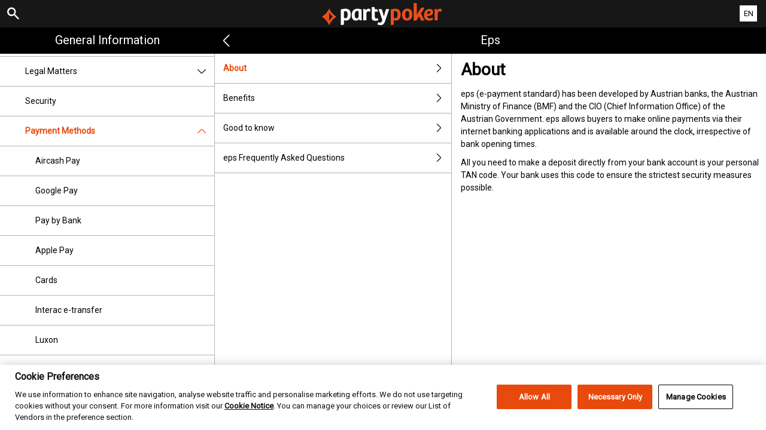

--- FILE ---
content_type: text/html; charset=utf-8
request_url: https://help.partypoker.com/ro/general-information/payments/payment-methods/eps
body_size: 3685
content:


<!DOCTYPE html>
<!--[if lt IE 9]>      <html class="preload no-js oldie" data-srvid="130.131.32"> <![endif]-->
<!--[if gt IE 8]><!-->
<html class="preload no-js" data-srvid="130.131.32">
<!--<![endif]-->
<head>
    <title>Help - General Information - About</title>
    <!--[if lt IE 9]><script src="/HelpV3/Web/scripts/modernizr.js"></script><![endif]-->
    <meta http-equiv="content-type" content="text/html; charset=UTF-8">
<meta content="width=device-width, initial-scale=1.0, minimum-scale=1.0, maximum-scale=1.0, user-scalable=no" name="viewport">
<meta content="noindex, nofollow" name="robots">
<link rel="apple-touch-icon" sizes="180x180" href="-/media/8B0F77917F964BBBA638E850A83DAB16.ashx">
<link rel="icon" type="image/png" sizes="32x32" href="-/media/5E293425B11D45EE89D9F4EDEFE594D3.ashx">
<link rel="icon" type="image/png" sizes="16x16" href="-/media/834142729A564FB9891AFE7FD22F2315.ashx">
<link rel="shortcut icon" href="-/media/8E9F269C293F4C239F8E158D12E24E79.ashx">
<meta name="format-detection" content="telephone=no">

<link href="-/media/72481FC5EC1346F1A21EAE65A8004A8D.ashx" rel="stylesheet" onload="this.media='all'">

<!-- One trust cookie banner -->
<style>
#onetrust-consent-sdk {
    --ot-brand-logo: url('-/media/7390ADC480864AA9AE837DFA789D6897.ashx');
    --ot-brand-logo-size: 50%;
    --ot-btn-color: #fff;
    --ot-btn-border-radius: 2px;
    --ot-header-txt-color: #acaca6;
    --close-btn-filter: #fff;
}
</style>

<style>
#onetrust-consent-sdk .ot-sdk-container #onetrust-reject-all-handler {
    display: block !important;
}
</style>

<!-- OneTrust Cookies Consent Notice start -->
<script id="cookie-script"
  defer
  src="https://cdn.cookielaw.org/scripttemplates/otSDKStub.js"
  data-document-language="true"
  type="text/javascript"
  charset="UTF-8"
  data-domain-script="">
</script>

<script  type="text/javascript">
const currentDomain = window.location.hostname;
const script = document.getElementById("cookie-script");

const domainIdMap = {
    "help.partypoker.com": "493c87a2-0ba3-4c72-bc37-65fb472273d7"
};

for (const [domain, id] of Object.entries(domainIdMap)) {
  if (currentDomain === domain) {
    script.setAttribute("data-domain-script", id);
    console.log(`Matched and assigned ID "${id}"`);
    break;
  }
}

function OptanonWrapper() {
  var domain = window.location.hostname;
  var policyLink = `https://${domain}/en/general-information/security/cookies-notice`;

  if (document.getElementById('onetrust-policy-text')) {
    document.getElementById('onetrust-policy-text').children[0].href = policyLink;
  }

  document.getElementById('ot-pc-desc').children[0].href = policyLink;
}
</script>
<link href="https://scmedia.partypoker.com/$-$/f27980f022b448d887dab91d8ffaca82.css" rel="stylesheet" type="text/css" />

    <link href="https://fonts.googleapis.com/css?family=Roboto+Condensed:400,700&subset=latin,greek,cyrillic" rel="stylesheet" type="text/css">
    
    <!--[if gt IE 8]>
    <style type="text/css">
        #m-navigation #option-list li {
            display: inline-block\0;
            width: 33%\0;
        }
    </style>
    <!--<![endif]-->
</head>
<body class="cf">

    <header class="header">
        <div class="regulatory-header">
            
        </div>
        <menu role="menubar" class="navigation-menu top-menu cf">
            <nav class="menu-left">
                <a href="#" class="theme-help-menu"></a>
            </nav>
                <div id="search-icon">
                    <span class="theme-search">
                    </span>
                </div>
            <h2>
                <a href="http://help.partypoker.com/ro/general-information/payments/payment-methods/eps"><img src="https://scmedia.partypoker.com/$-$/b2e8616ca7d4437eba71befea1eab132.svg" alt="partypoker.com" /><span></span></a>
            </h2>
            <nav class="menu-right">
                <a href="#" class="theme-close-i"></a>
            </nav>
        </menu>
    </header>


        <div id="language-switch" role="navigation">
            <div class="overlay"></div>
            <div class="list">
                <div class="content medium">
                    <ul>
                            <li>
                                    <span>English</span>
                            </li>
                            <li>
                                    <a href="/es/general-information/payments/payment-methods/eps">Espa&#241;ol</a>
                            </li>
                            <li>
                                    <a href="/fr/general-information/payments/payment-methods/eps">Fran&#231;ais</a>
                            </li>
                            <li>
                                    <a href="/pt-BR/general-information/payments/payment-methods/eps">Portugu&#234;s (Brasil)</a>
                            </li>
                            <li>
                                    <a href="/de-AT/general-information/payments/payment-methods/eps">Deutsch (&#214;sterreich)</a>
                            </li>
                    </ul>
                </div>
            </div>
            <div class="current">
                <a href="#">EN<span></span></a>
            </div>
        </div>

        <form id="search-form" onkeypress="return event.keyCode != 13;">
            <div class="search-bar">
                <div class="overlay"></div>

                <div class="search-fields">
                    <input id="searchInput" autofocus type="text" placeholder="Search help topics" data-lang="en" data-virtual-lang="" />
                </div>

                <div class="search-results">
                    <ul class="search-result-list" id="searchresultlist"></ul>

                    <div class="toggle-collapsible">
                        <div class="theme-toggle-button" id="searchResultToggle"></div>
                    </div>
                </div>
            </div>
        </form>

    <menu role="menu" class="navigation-menu sub-menu" style="display: block">
        <nav class="menu-left">
            <a href="#" class="theme-left" id="innerBack" data-depth="1"></a>
        </nav>
        <header>
            <h2>eps</h2>
        </header>
    </menu>
        <nav role="navigation" class="navigation main-navigation" style="display: block;">
            



    <div class="nav-list">
            <h2>
                <a href="/en/general-information">
                    General Information
                </a>
            </h2>
            <ul>
                    <li class="toggle">
                        <a href="/en/general-information/account">Account<span class='theme-down'></span></a>

                            <ul>
                                    <li >
                                        <a href="/en/general-information/account/login">Login </a>
                                    </li>
                                    <li >
                                        <a href="/en/general-information/account/personal-data">Personal data</a>
                                    </li>
                                    <li >
                                        <a href="/en/general-information/account/general">General</a>
                                    </li>
                                    <li >
                                        <a href="/en/general-information/account/inactive">Inactive accounts</a>
                                    </li>
                                    <li >
                                        <a href="/en/general-information/account/closing-opening">Closing and reopening</a>
                                    </li>
                            </ul>
                    </li>
                    <li class="toggle">
                        <a href="/en/general-information/acc-verification">Account Verification<span class='theme-down'></span></a>

                            <ul>
                                    <li >
                                        <a href="/en/general-information/acc-verification/uk">United Kingdom</a>
                                    </li>
                                    <li >
                                        <a href="/en/general-information/acc-verification/brazil">Brazil</a>
                                    </li>
                                    <li >
                                        <a href="/en/general-information/acc-verification/row">All other countries</a>
                                    </li>
                            </ul>
                    </li>
                    <li class="toggle">
                        <a href="/en/general-information/bonuses-promotions">Bonuses and promotions<span class='theme-down'></span></a>

                            <ul>
                                    <li >
                                        <a href="/en/general-information/howto">General</a>
                                    </li>
                                    <li >
                                        <a href="/en/general-information/bonuses-promotions/types">Types of offers and rewards</a>
                                    </li>
                            </ul>
                    </li>
                    <li class="toggle">
                        <a href="/en/general-information/legal-matters">Legal Matters<span class='theme-down'></span></a>

                            <ul>
                                    <li >
                                        <a href="/en/general-information/legal-matters/general-terms-and-conditions">General Terms and Conditions </a>
                                    </li>
                                    <li >
                                        <a href="/en/general-information/legal-matters/general">General</a>
                                    </li>
                                    <li >
                                        <a href="/en/general-information/legal-matters/standard-promotional-terms-and-conditions">Standard promotional terms and conditions</a>
                                    </li>
                                    <li >
                                        <a href="/en/general-information/legal-matters/privacy-policy">Privacy Notice</a>
                                    </li>
                                    <li >
                                        <a href="/en/general-information/legal-matters/general-terms-and-conditions/cashback-terms-and-conditions">Cashback Terms and Conditions</a>
                                    </li>
                            </ul>
                    </li>
                    <li class="toggle">
                        <a href="/en/general-information/security">Security</a>

                    </li>
                    <li class="toggle">
                        <a href="/en/general-information/payments/payment-methods">Payment Methods<span class='theme-down'></span></a>

                            <ul>
                                    <li >
                                        <a href="/en/general-information/payments/payment-methods/aircashpay">Aircash Pay</a>
                                    </li>
                                    <li >
                                        <a href="/en/general-information/payments/payment-methods/googlepay">Google Pay</a>
                                    </li>
                                    <li >
                                        <a href="/en/general-information/payments/payment-methods/truelayer">Pay by Bank</a>
                                    </li>
                                    <li >
                                        <a href="/en/general-information/payments/payment-methods/applepay">Apple Pay</a>
                                    </li>
                                    <li >
                                        <a href="/en/general-information/payments/payment-methods/card">Cards</a>
                                    </li>
                                    <li >
                                        <a href="/en/general-information/payments/payment-methods/interacetransfer">Interac e-transfer</a>
                                    </li>
                                    <li >
                                        <a href="/en/general-information/payments/payment-methods/luxonpay">Luxon</a>
                                    </li>
                                    <li >
                                        <a href="/en/general-information/payments/payment-methods/bt_astropay">Transferência bancária instantânea</a>
                                    </li>
                                    <li >
                                        <a href="/en/general-information/payments/payment-methods/eps">eps</a>
                                    </li>
                                    <li >
                                        <a href="/en/general-information/payments/payment-methods/fast-bank-transfer">Bank Transfer</a>
                                    </li>
                                    <li >
                                        <a href="/en/general-information/payments/payment-methods/maestro">Maestro</a>
                                    </li>
                                    <li >
                                        <a href="/en/general-information/payments/payment-methods/mastercard">MasterCard </a>
                                    </li>
                                    <li >
                                        <a href="/en/general-information/payments/payment-methods/neteller">NETELLER </a>
                                    </li>
                                    <li >
                                        <a href="/en/general-information/payments/payment-methods/paypal">PayPal </a>
                                    </li>
                                    <li >
                                        <a href="/en/general-information/payments/payment-methods/paysafecard">paysafecard </a>
                                    </li>
                                    <li >
                                        <a href="/en/general-information/payments/payment-methods/promocode">PromoCode</a>
                                    </li>
                                    <li >
                                        <a href="/en/general-information/payments/payment-methods/skrill-moneybookers">Skrill</a>
                                    </li>
                                    <li >
                                        <a href="/en/general-information/payments/payment-methods/skrill1tap">Skrill 1-Tap</a>
                                    </li>
                                    <li >
                                        <a href="/en/general-information/payments/payment-methods/instantbank">Trustly</a>
                                    </li>
                                    <li >
                                        <a href="/en/general-information/payments/payment-methods/visa">Visa</a>
                                    </li>
                            </ul>
                    </li>
                    <li class="toggle">
                        <a href="/en/general-information/responsible-gaming">Responsible Gaming</a>

                    </li>
                    <li class="toggle">
                        <a href="/en/general-information/payments">Payments <span class='theme-down'></span></a>

                            <ul>
                                    <li >
                                        <a href="/en/general-information/payments/general">General</a>
                                    </li>
                                    <li >
                                        <a href="/en/general-information/payments/withdrawal">Withdrawal</a>
                                    </li>
                                    <li >
                                        <a href="/en/general-information/payments/deposit-methods">Deposit Methods</a>
                                    </li>
                                    <li >
                                        <a href="/en/general-information/payments/deposit-limits">Deposit Limits</a>
                                    </li>
                                    <li >
                                        <a href="/en/general-information/payments/inpayment-outpayment">Payments FAQs</a>
                                    </li>
                            </ul>
                    </li>
            </ul>
            <h2>
                <a href="/en/poker-help">
                    Poker
                </a>
            </h2>
            <ul>
                    <li class="toggle">
                        <a href="/en/poker-help/faq">Frequently Asked Questions (FAQ)<span class='theme-down'></span></a>

                            <ul>
                                    <li >
                                        <a href="/en/poker-help/faq/poker">Top questions</a>
                                    </li>
                            </ul>
                    </li>
                    <li class="toggle">
                        <a href="/en/poker-help/game-rules/faq/favorites">Favourites</a>

                    </li>
                    <li class="toggle">
                        <a href="/en/poker-help/game-rules/faq/quick-seat">Quick Seat</a>

                    </li>
                    <li class="toggle">
                        <a href="/en/poker-help/game-rules">Game rules</a>

                    </li>
                    <li class="toggle">
                        <a href="/en/poker-help/general">General</a>

                    </li>
                    <li class="toggle">
                        <a href="/en/poker-help/faq/missions">Missions</a>

                    </li>
                    <li class="toggle">
                        <a href="/en/poker-help/pokerclients">Poker Clients<span class='theme-down'></span></a>

                            <ul>
                                    <li >
                                        <a href="/en/poker-help/game-rules/faq/alerts">Alerts</a>
                                    </li>
                                    <li >
                                        <a href="/en/poker-help/game-rules/faq/disconnections">Disconnections</a>
                                    </li>
                                    <li >
                                        <a href="/en/poker-help/game-rules/faq/download-installation">Download and Installation</a>
                                    </li>
                                    <li >
                                        <a href="/en/poker-help/game-rules/faq/hand-history">Hand History</a>
                                    </li>
                            </ul>
                    </li>
                    <li class="toggle">
                        <a href="/en/poker-help/faq/lobby">Lobby<span class='theme-down'></span></a>

                            <ul>
                                    <li >
                                        <a href="/en/poker-help/faq/lobby/general">General</a>
                                    </li>
                                    <li >
                                        <a href="/en/poker-help/game-rules/faq/lobby/filtering">Filtering</a>
                                    </li>
                                    <li >
                                        <a href="/en/poker-help/game-rules/faq/lobby/opening-tables">Opening Tables</a>
                                    </li>
                                    <li >
                                        <a href="/en/poker-help/game-rules/faq/lobby/resizing-columns">Resizing Columns/Selection</a>
                                    </li>
                                    <li >
                                        <a href="/en/poker-help/game-rules/faq/lobby/sorting">Sorting</a>
                                    </li>
                                    <li >
                                        <a href="/en/poker-help/game-rules/faq/lobby/tournaments">Tournaments</a>
                                    </li>
                                    <li >
                                        <a href="/en/poker-help/game-rules/faq/lobby/waitlist">Waitlist</a>
                                    </li>
                            </ul>
                    </li>
                    <li class="toggle">
                        <a href="/en/poker-help/pokertable">Poker Table<span class='theme-down'></span></a>

                            <ul>
                                    <li >
                                        <a href="/en/poker-help/game-rules/faq/table">Table</a>
                                    </li>
                                    <li >
                                        <a href="/en/poker-help/game-rules/faq/keyboard-shortcuts">Keyboard shortcuts</a>
                                    </li>
                                    <li >
                                        <a href="/en/poker-help/game-rules/faq/multi-table-options">Multi-table options</a>
                                    </li>
                            </ul>
                    </li>
                    <li class="toggle">
                        <a href="/en/poker-help/game-rules/faq/tournaments">Tournaments<span class='theme-down'></span></a>

                            <ul>
                                    <li >
                                        <a href="/en/poker-help/game-rules/faq/tournaments/general">General</a>
                                    </li>
                                    <li >
                                        <a href="/en/poker-help/game-rules/faq/tournaments/scheduled-tournaments">Scheduled tournaments</a>
                                    </li>
                                    <li >
                                        <a href="/en/poker-help/game-rules/faq/tournaments/sit-go-tournaments">Sit & Go Tournaments</a>
                                    </li>
                            </ul>
                    </li>
            </ul>
            <h2>
                <a href="/en/sports-help">
                    Sports
                </a>
            </h2>
            <ul>
                    <li class="toggle">
                        <a href="/en/sports-help/mobile-sports-betting">Mobile Sports Betting<span class='theme-down'></span></a>

                            <ul>
                                    <li >
                                        <a href="/en/sports-help/mobile-sports-betting/edit-bet-feature">Edit Bet</a>
                                    </li>
                                    <li >
                                        <a href="/en/sports-help/mobile-sports-betting/sports-betting-bet-types">Bet types</a>
                                    </li>
                            </ul>
                    </li>
                    <li class="toggle">
                        <a href="/en/sports-help/sports-betting">Sports Betting<span class='theme-down'></span></a>

                            <ul>
                                    <li >
                                        <a href="/en/sports-help/sports-betting/placing-a-bet">Placing a bet </a>
                                    </li>
                                    <li >
                                        <a href="/en/sports-help/sports-betting/bet-types">Bet types</a>
                                    </li>
                                    <li >
                                        <a href="/en/sports-help/sports-betting/bet-settlement">Bet settlement</a>
                                    </li>
                                    <li >
                                        <a href="/en/sports-help/sports-betting/bet-cancellations">Bet cancellations</a>
                                    </li>
                                    <li >
                                        <a href="/en/sports-help/sports-betting/miscellaneous">Miscellaneous</a>
                                    </li>
                                    <li >
                                        <a href="/en/sports-help/sports-betting/esports">eSports</a>
                                    </li>
                                    <li >
                                        <a href="/en/sports-help/sports-betting/virtuals">Virtual Sports</a>
                                    </li>
                            </ul>
                    </li>
                    <li class="toggle">
                        <a href="/en/sports-help/live-betting">Live Betting<span class='theme-down'></span></a>

                            <ul>
                                    <li >
                                        <a href="/en/sports-help/live-betting/placing-a-bet">Placing a bet</a>
                                    </li>
                                    <li >
                                        <a href="/en/sports-help/live-betting/bet-types">Bet types</a>
                                    </li>
                                    <li >
                                        <a href="/en/sports-help/live-betting/live-video">Live Video</a>
                                    </li>
                                    <li >
                                        <a href="/en/sports-help/live-betting/general">General</a>
                                    </li>
                            </ul>
                    </li>
                    <li class="toggle">
                        <a href="/en/sports-help/betting-rules">Betting Rules<span class='theme-down'></span></a>

                            <ul>
                                    <li >
                                        <a href="/en/general-information/legal-matters/general-terms-and-conditions/sports-betting-general-remarks">Sports Betting General Remarks</a>
                                    </li>
                                    <li >
                                        <a href="/en/general-information/legal-matters/general-terms-and-conditions/sports-betting-special-rules">Sports Betting Special Rules</a>
                                    </li>
                                    <li >
                                        <a href="/en/general-information/legal-matters/general-terms-and-conditions/build-a-bet-tac">Build a Bet</a>
                                    </li>
                                    <li >
                                        <a href="/en/general-information/legal-matters/general-terms-and-conditions/edit-my-bet-tac">Edit My Bet</a>
                                    </li>
                                    <li >
                                        <a href="/en/general-information/legal-matters/general-terms-and-conditions/auto-notify-cash-out-tac">Auto & Notify Cash Out Terms and Conditions</a>
                                    </li>
                                    <li >
                                        <a href="/en/general-information/legal-matters/general-terms-and-conditions/sports-betting-live-video">PartyPoker Video Terms and Conditions</a>
                                    </li>
                                    <li >
                                        <a href="/en/general-information/legal-matters/general-terms-and-conditions/freebet">FreeBet Terms and Conditions</a>
                                    </li>
                                    <li >
                                        <a href="/en/sports-help/betting-rules/backupbet">"Back Up Bet" Terms and Conditions</a>
                                    </li>
                                    <li >
                                        <a href="/en/sports-help/betting-rules/oddsboost">Odds Boost Terms and Conditions</a>
                                    </li>
                                    <li >
                                        <a href="/en/general-information/legal-matters/general-terms-and-conditions/sports-betting-1-click-bet">TAC of 1-Click bet placement </a>
                                    </li>
                                    <li >
                                        <a href="/en/general-information/legal-matters/general-terms-and-conditions/cash-out-tac">Cash Out Terms and Conditions</a>
                                    </li>
                            </ul>
                    </li>
            </ul>
            <h2>
                <a href="/en/casino-help">
                    Casino
                </a>
            </h2>
            <ul>
                    <li class="toggle">
                        <a href="/en/casino-help/general">General</a>

                    </li>
            </ul>
    </div>

        </nav>
            <div role="main" class="main" style="display: block;">
            <div class="wrapper cf">
                <a id="top"></a>


    <nav role="navigation" class="navigation sub-navigation" style="display: block;">
        <ul class="help-links">
                <li  class="selected">
                    <a href="/en/general-information/payments/payment-methods/eps/about">About<span class="theme-right"></span></a>
                </li>
                <li >
                    <a href="/en/general-information/payments/payment-methods/eps/benefits">Benefits<span class="theme-right"></span></a>
                </li>
                <li >
                    <a href="/en/general-information/payments/payment-methods/eps/good-to-know">Good to know<span class="theme-right"></span></a>
                </li>
                <li >
                    <a href="/en/general-information/payments/payment-methods/eps/faq">eps Frequently Asked Questions<span class="theme-right"></span></a>
                </li>
        </ul>
    </nav>
                    <section id="secTNC" class="content">
        <article>
                    <h1>About</h1>


            <p>eps (e-payment standard) has been developed by Austrian banks, the Austrian Ministry of Finance (BMF) and the CIO (Chief Information Office) of the Austrian Government. eps allows buyers to make online payments via their internet banking applications and is available around the clock, irrespective of bank opening times.</p>
<p>All you need to make a deposit directly from your bank account is your personal TAN code. Your bank uses this code to ensure the strictest security measures possible.</p>

        </article>
    </section>
            </div>
        </div>



    <script type="text/javascript">
        var preLoadedResults =null;
var min = 3;var max = 30;    </script>

    <script src="https://scmedia.partypoker.com/$-$/f21dad20489e4660807c1fb625326c8b.js" type="text/javascript">

</script>


        <script type="text/javascript">
            function selectMenuLevelTwo(url) {
                var menuElement = $('div.nav-list ul').find('a[href="' + url + '"]').parent();
                selectMenuElementLevelTwo(menuElement);
            }

            function selectMenuLevelThree(url) {
                var menuLevel3 = $('div.nav-list ul li ul').find('a[href="' + url + '"]').parent();
                selectMenuElementLevelTwo(menuLevel3.parent().parent());
                menuLevel3.addClass("selected");
            }

            function selectMenuElementLevelTwo(menuElement) {
                menuElement.addClass("active");
                menuElement.find('span.theme-down').removeClass('theme-down').addClass('theme-up');
            }

            selectMenuLevelThree('/en/general-information/payments/payment-methods/eps');
        </script>

    
        <script type="text/javascript">
            $(document).ready(function () {
                $("html").on("click", "#language-switch .current", function () {
                    $("#language-switch .list").toggle();
                    $("#language-switch .overlay").toggle();
                    $("body").toggleClass("ls-open");
                });

                $("html").on("click", ".ls-open #language-switch, .ls-open #language-switch .current", function () {
                    $("#language-switch .list").toggle();
                    $("#language-switch .overlay").toggle();
                    $("body").toggleClass("ls-open");
                });
                        
            });

            // Hide LanguageSwitcher by clicking outside
            $(document).click(function (event) {
            });
        </script>


</body>
</html>